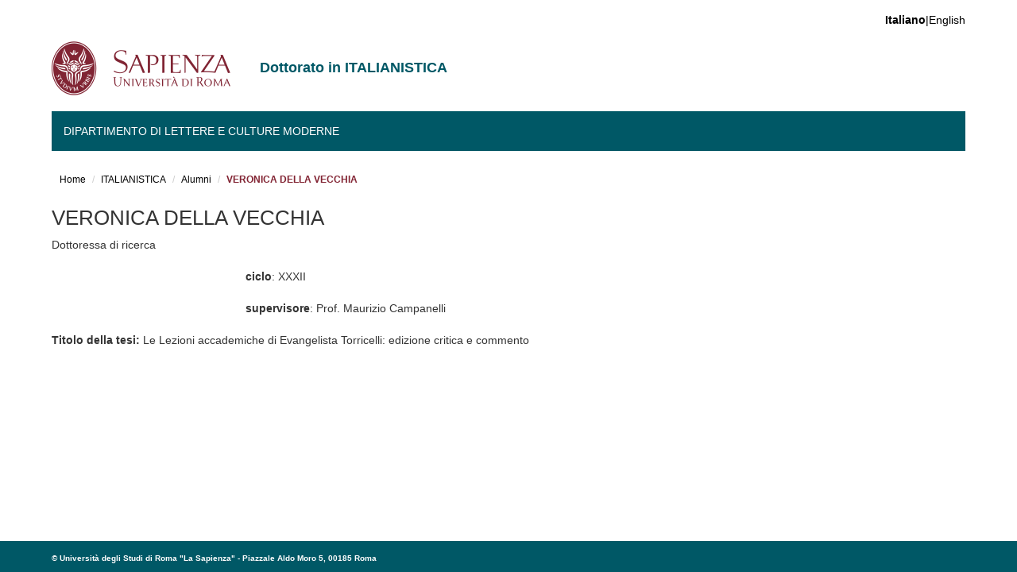

--- FILE ---
content_type: text/html; charset=utf-8
request_url: https://phd.uniroma1.it/web/VERONICA-DELLA-VECCHIA_nT1386558_IT.aspx
body_size: 5697
content:


<!DOCTYPE html>



<html>
<head>
	<!-- Global site tag (gtag.js) - Google Analytics -->
	<script async src="https://www.googletagmanager.com/gtag/js?id=UA-132212058-1"></script>
	<script>
	  window.dataLayer = window.dataLayer || [];
	  function gtag(){dataLayer.push(arguments);}
	  gtag('js', new Date());

	  gtag('config', 'UA-132212058-1');
	</script>

    <meta charset="utf-8" /><meta name="viewport" content="width=device-width, initial-scale=1.0" /><meta http-equiv="X-UA-Compatible" content="IE=edge" /><meta name="author" content="Cantieri Informatici Srl" /><meta name="copyright" content="Sapienza Università di Roma" /><link rel="shortcut icon" href="favicon.ico" type="image/vnd.microsoft.icon" /><link rel="stylesheet" href="css/css.css" /><link rel="stylesheet" href="css/font-awesome.css" /><link type="text/css" rel="stylesheet" href="css/css_oXI7zYOfVrMuE-vswYqT3G_fO1eGr2PS8RacyfvisTg.css" media="all" /><link type="text/css" rel="stylesheet" href="css/css_Tsx9yq4Nq1FdeatAjAG2kIl9yHQZcJASK4fIyNzYRPo.css" media="all" /><link type="text/css" rel="stylesheet" href="css/css_eovk-oCx745N4L4jT9HSyZWG0wsKfGc69WR-VbPVXws.css" media="all" />
    <style>
        #sliding-popup.sliding-popup-bottom, #sliding-popup.sliding-popup-bottom .eu-cookie-withdraw-banner, .eu-cookie-withdraw-tab {
            background: #822433;
        }

            #sliding-popup.sliding-popup-bottom.eu-cookie-withdraw-wrapper {
                background: transparent
            }

        #sliding-popup .popup-content #popup-text h1, #sliding-popup .popup-content #popup-text h2, #sliding-popup .popup-content #popup-text h3, #sliding-popup .popup-content #popup-text p, .eu-cookie-compliance-more-button, .eu-cookie-compliance-secondary-button, .eu-cookie-withdraw-tab {
            color: #ffffff !important;
        }

        .eu-cookie-withdraw-tab {
            border-color: #ffffff;
        }
    </style>
    <link type="text/css" rel="stylesheet" href="css/bootstrap.css" media="all" /><link type="text/css" rel="stylesheet" href="css/css_RAuRyNNlT46ihe0vatORGkikPVbV69C3tHuUs_tYmFY.css" media="all" />
    <!-- HTML5 element support for IE6-8 -->
    <!--[if lt IE 9]>
      <script src="https://cdn.jsdelivr.net/html5shiv/3.7.3/html5shiv-printshiv.min.js"></script>
    <![endif]-->
    <script src="js/js_MsNizcNh36bVfFe5oouTB1FVTIU7f4gqtmZRUKOkOaw.js"></script>
    <script src="js/js_BLxotNs2yt7YGlf9QRI9L9AMfdnkQfnN-_ADBTW3SiE.js"></script>
    <script src="js/bootstrap.js"></script>
    <script src="js/js_aSPXH4ZU6Ixr1lguwpDj5kblMlZbEVlKXGRGgg04ZZs.js"></script>
    <script src="js/js_faptSbAjrgjeAoZPXIJ_8n0zNQ-n-XTpY2kBYUPahjg.js"></script>
    <script src="js/js_p6OnzgpVo9IMpCF_TimNNF0zrwLTuXD1Or92v4xgw9o.js"></script>
    <script src="js/js_mBQQnv2jfT7hV2YFgICrM1KFECoRoI4UlzREm5pJWyg.js"></script>
    
<meta name="description" content="dottorato in italianistica alla Sapienza Università di Roma: curricula, borse di studio e modalità di ammissione." /><meta name="robots" content="index, follow" /><meta name="googlebot" content="index, follow" /><meta property="og:title" content="Dottorato in ITALIANISTICA | Sapienza Università di Roma" /><meta property="og:description" content="dottorato in italianistica alla Sapienza Università di Roma: curricula, borse di studio e modalità di ammissione." /><meta property="og:type" content="website" /><meta property="og:url" content="https://phd.uniroma1.it/web/ITALIANISTICA_nD3516.aspx" /><meta property="og:image" content="https://phd.uniroma1.it/web/immagini/logo.png" /><link rel="alternate" hreflang="it" href="https://phd.uniroma1.it/web/ITALIANISTICA_nD3516.aspx" /><link rel="alternate" hreflang="en" href="https://phd.uniroma1.it/web/CLASSICAL-AND-MODERN-ITALIAN-STUDIES_nD3516_EN.aspx" /><title>
	VERONICA DELLA VECCHIA | ITALIANISTICA
</title></head>
<body class="navbar-is-fixed-top html front not-logged-in no-sidebars page-node page-node-5559 node-type-home-page i18n-it dipartimento site-name-lines-2 eu-cookie-compliance-processed" style="padding-bottom: 59px;" cz-shortcut-listen="true">
    <form name="aspnetForm" method="post" action="DottoreDettaglio.aspx?m=1386558&amp;i=3516&amp;l=IT" id="aspnetForm">
<div>
<input type="hidden" name="__EVENTTARGET" id="__EVENTTARGET" value="" />
<input type="hidden" name="__EVENTARGUMENT" id="__EVENTARGUMENT" value="" />
<input type="hidden" name="__VIEWSTATE" id="__VIEWSTATE" value="cTsUmPvzkq1U6m+7sLbrrmj+NBL1LZEbCDYJxvbhRHvINRR3OX1GgshlMJR4Et3cJHPISIsYQZ26Pr8MPa3xCPSjBi+84P173+EUk2Ilp5e6GI+87YRpzuDGh5rv5Gy8oxKj9blm+MWyUT2CrFO6nw5c3SWTdZ1SJMixOOlq/X3/[base64]/[base64]/UpcbLmf0cIljqW+inzrKLWpL5Jx53zPGCblwNVuJHT84MD5uiL8bcXvFFKEdZfAnubIbhAKLgxND331aH34xSA+MsFQ9HUnCano/Z177LrQb/UhkQSCIzHFYindOo/xu6wAjsxp5poq3M9FN/OyA+wnnJsC7yX178eivb/C2JCn1FM5RBI1eVAdFLYIhXQmuGHDxGo+nCuAAESXjjt/6cGJi3yTXmJwxkFCfxjICXNKnfbjSxFPPIg41m28UwErmnNNfFaueDyZR9FD0wcmR9vNXwwuFznUA487w16tF101/dTX/g4Gi3VBbF6hJXqz890w5XqYndK8uhmoGtztC7rcL1Pde1jqzpS9Q2PkLeZyprGRcEXOh9NbFIW1speXJrbO8qgIRGpnCw4k2BqRo9cDQfgqlXqEvHB2NiP/JIbkuhvhjLQcAYwi/Rdkt78QdYRmhuW8kUkbQB+s4uaSMEk2PV62Imp/8GkbiU9y8A5vrW7azOWMxVis65/npY4XXzxIwtWbp3s3HBZ0eS4+/cpWceHQdz96Q90GFLtRVKuC/Rgk5IvayvSFQsEQaKEn0WP1sJOel3GST+gOoE7Gue3fG8GElx0LQS/QD8YK5yXqMff9cMGUYlIG2/sEy3+ZBNTpqXtVIFQE/taIP18aDki/obgDIbyYT+REykWHcyKgIHWwVkHxuGyYrBCwgKUW1jICD3vLXV/NazFZnE+FIFJ9RhLDWTPvlL1l8vz6GIogLE1N4bSdFVk8MNPgYKE6v5HlzWATei/tja1LiNluV95Jt7IqOw3Z7gxHtCYyoq3UQHxMrT7fsSoFqO2xhYTUcR5IJKP3sTqF5u18fpM7BPNYIlXUZ9IU0Rt/9AjeDKVW1dmtqzwdVZwdYSAGIczz8c2ne2/VAcjQZ2xWCUOQv/8ViM7DvktMSIC+fFMoTii3NZglGsUbUaJQn3bAULy2ZHOnCpRvXl8yZAb+iHLe3iNvy8exu7JOGqtMTFwLyDtWq3RPj0fyszUgJUxieXNyUTwhk61FffydoUYpCLbnyQR7ZzrdhHbAYbiT0QJNyTLElgk3xGBWva/Hh5/H09pfaPHeht5BIxkrcQCJmPPdOsh9B9C2ps02ASR4H0S9CW4PkfpVdFColkNc+pfsGtoLwnoZXhFMLL4XgRG47sh2fAWD1ojMvrV7qa22kPyTtBPBtW5Jb5+iuLZz1VO/ffZfKPr6U7yO0Y8vBtEOswtpmMtGkbJsyrGgCAjsEay5Mm17nP8R0sb/c9lQUU/iJM47RigSksYC5OI6nFAwI4IGVqpKz+R88qQx6e+lfgoRcNKKWEIKhWN/W8ODeBmvUIy5mgquoj9YIbtk4lkJzBKVmSroNLgkqJYaRQ==" />
</div>

<script type="text/javascript">
//<![CDATA[
var theForm = document.forms['aspnetForm'];
if (!theForm) {
    theForm = document.aspnetForm;
}
function __doPostBack(eventTarget, eventArgument) {
    if (!theForm.onsubmit || (theForm.onsubmit() != false)) {
        theForm.__EVENTTARGET.value = eventTarget;
        theForm.__EVENTARGUMENT.value = eventArgument;
        theForm.submit();
    }
}
//]]>
</script>


<div>

	<input type="hidden" name="__VIEWSTATEGENERATOR" id="__VIEWSTATEGENERATOR" value="5302829F" />
	<input type="hidden" name="__VIEWSTATEENCRYPTED" id="__VIEWSTATEENCRYPTED" value="" />
	<input type="hidden" name="__EVENTVALIDATION" id="__EVENTVALIDATION" value="18JfNb8cxUmCgXRhsj3R1fnBZVe8cJNkYZSp6oejw4II8sGi3guvMSquGOqxfE9T1k8mKO1xz1O480Vcnq7u1yk95q37P7AXx7XBuVHO6tHJU3gl5O/lTOYfUvRn2hIquy6iUw==" />
</div>
        <div id="skip-link">
            <a href="#main-content" class="element-invisible element-focusable">Salta al contenuto principale</a>
        </div>
        
        <header id="navbar" role="banner" class="navbar navbar-fixed-top navbar-default">
            <div class="container">

                <div class="region region-header-top">


                    <section id="block-locale-language" class="block block-locale clearfix">


                        <ul class="language-switcher-locale-url">
                            
                            <li class="en last"><a id="ctl00_lbCambiaLingua" href="javascript:__doPostBack('ctl00$lbCambiaLingua','')"><strong>Italiano</strong>|English</a></li>
                        </ul>
                    </section>
                    <section id="block-search-form" class="block block-search clearfix">

						
                    </section>
                </div>

                <div class="navbar-header">

                    <a href="https://www.uniroma1.it/it/">
                        <img class="logo pull-left" src="immagini/logo.png" alt="Uniroma 1">
                    </a>

                    <h1 class="name navbar-brand" style="font-size: 18px; line-height: 1.1em; padding-top: 18px;">
                        Dottorato in ITALIANISTICA</h1>
						

                    <button type="button" class="navbar-toggle" data-toggle="collapse" data-target="#navbar-collapse">
                        <span class="sr-only">Toggle navigation</span>
                        <span class="icon-bar"></span>
                        <span class="icon-bar"></span>
                        <span class="icon-bar"></span>
                    </button>
					
                </div>

                
                <div class="navbar-collapse collapse" id="navbar-collapse">
                    <nav role="navigation">
                        <ul class="menu nav navbar-nav">

                            

                            
                            <li class="expanded dropdown">
                                <a href="https://web.uniroma1.it/lcm/" title="" data-target="#" class="dropdown-toggle" data-toggle="dropdown">
                                    Dipartimento di Lettere e Culture moderne<span class="caret"></span></a>
                                

                                    
                                    
                                   

                                
                            </li>
                            
                            

                            



                        </ul>
                    </nav>
                </div>
                

            </div>
        </header>




        <section>
            <div class="container">
                <a id="main-content"></a>
            </div>
        </section>

        
		
        
	<input type="hidden" name="ctl00$cp1$codiceInfostud" id="ctl00_cp1_codiceInfostud" value="11056" />
    <input type="hidden" name="ctl00$cp1$matricolaInfostud" id="ctl00_cp1_matricolaInfostud" value="1386558" />
    <input type="hidden" name="ctl00$cp1$idDottorando" id="ctl00_cp1_idDottorando" value="5241" />
    <input type="hidden" name="ctl00$cp1$codiceFiscale" id="ctl00_cp1_codiceFiscale" value="DLLVNC91L68L719K" />
    
     
    <section id="breadcrumb">
        <div class="container">
            
<div class="container">
<div id="ctl00_cp1_incMenuHeader_bcDott">
            <ol class="breadcrumb">
                <li><a href="https://web.uniroma1.it/lcm/">Home</a></li>
				<li><a href="ITALIANISTICA_nD3516_IT.aspx">ITALIANISTICA</a></li>
				<li><a href="ALUMNI-ITALIANISTICA_nJ3516_IT.aspx">Alumni</a></li>
                <li class="active">VERONICA DELLA VECCHIA</li>
            </ol>
</div>








</div>
        </div>
    </section>


    
    <section id="tabs">
        <div class="container">
        </div>
    </section>



    <div class="main-container container">
        <div class="row">


            <section class="col-md-10">
                <div class="region region-content">
                    <section id="block-system-main" class="block block-system clearfix">


                        <article id="ID_PAGINA" class="node node-page-canale clearfix" typeof="sioc:Item foaf:Document">
                            <header>
                                <span property="dc:title" content="TITOLO DELLA PAGINA" class="rdf-meta element-hidden"></span>
                            </header>
                            <h2 class="title">
                                VERONICA DELLA VECCHIA</h2>
								Dottoressa di ricerca
								<br /><br />
                            <div class="field field-name-body field-type-text-with-summary field-label-hidden">
                                <div class="field-items">
                                    <div class="field-item even" property="content:encoded">

                                        
                                        
                                        <div class="row">
                                            <div class="col-lg-3">
                                                </div>
                                            <div class="col-lg-6">
												<div class="row">
												<div class="col-lg-12">
                                                <strong>ciclo</strong>: XXXII<br />
                                                
                                                
                                                
                                                
												</div>
												<br />
												<div class="col-lg-12">
												<br />
												<strong>supervisore</strong>: Prof. Maurizio Campanelli<br />
												
												
												</div>
												</div>
                                            </div>
                                            <div class="col-lg-3"></div>

                                        </div>
                                        <div class="row">
										<br />
											<div class="col-lg-12"><strong>Titolo della tesi:</strong> Le Lezioni accademiche di Evangelista Torricelli: edizione critica e commento<br /><br /></div>
																				<div class="col-lg-12"></div>
                                            <div class="col-lg-12"></div>
                                        </div>
										<br >
										
                                        <div class="row">
                                            <div class="col-lg-12"></div>

                                        </div>

                                    </div>
                                </div>
                            </div>
                        </article>

                    </section>
                </div>
            </section>




            
			

<style>
    .nome-file {
        white-space: normal !important;
        word-break: break-word !important;
        overflow-wrap: break-word !important;
        display: inline-block;
        max-width: 100%;
    }
	
	ul .nome-file, li .nome-file, a.nome-file {
    white-space: normal !important;
    word-break: break-word !important;
	}

</style>



<input type="hidden" name="ctl00$cp1$incColonnaDestra$hfTipoPagina" id="ctl00_cp1_incColonnaDestra_hfTipoPagina" />
<input type="hidden" name="ctl00$cp1$incColonnaDestra$hfIdDottorato" id="ctl00_cp1_incColonnaDestra_hfIdDottorato" />
<input type="hidden" name="ctl00$cp1$incColonnaDestra$hfAccount" id="ctl00_cp1_incColonnaDestra_hfAccount" />

<aside class="col-md-2" role="complementary">
    <div class="region region-sidebar-second">

        

        
		

        
		
        

        		
		
        

        		
		
        	

       				
		
    </div>
</aside>




            


        </div>
    </div>




		



		
        <section id="credits">
            <div class="container">
                <div class="row">
                    <div class="col-sm-6">
                        <div class="region region-credits-left">
                            <section id="block-block-24" class="block block-block clearfix">


                                <p>© Universit&agrave; degli Studi di Roma "La Sapienza" - Piazzale Aldo Moro 5, 00185 Roma</p>

                            </section>
                        </div>
                    </div>
                </div>
            </div>
        </section>
        <script>function euCookieComplianceLoadScripts() { }</script>
        <script>var eu_cookie_compliance_cookie_name = "";</script>
        <script src="js/js_UP4MkTIK4D_ABiQghJEsxyNiMBWKEYGFKlsio_4botA.js"></script>

    </form>
</body>
</html>
